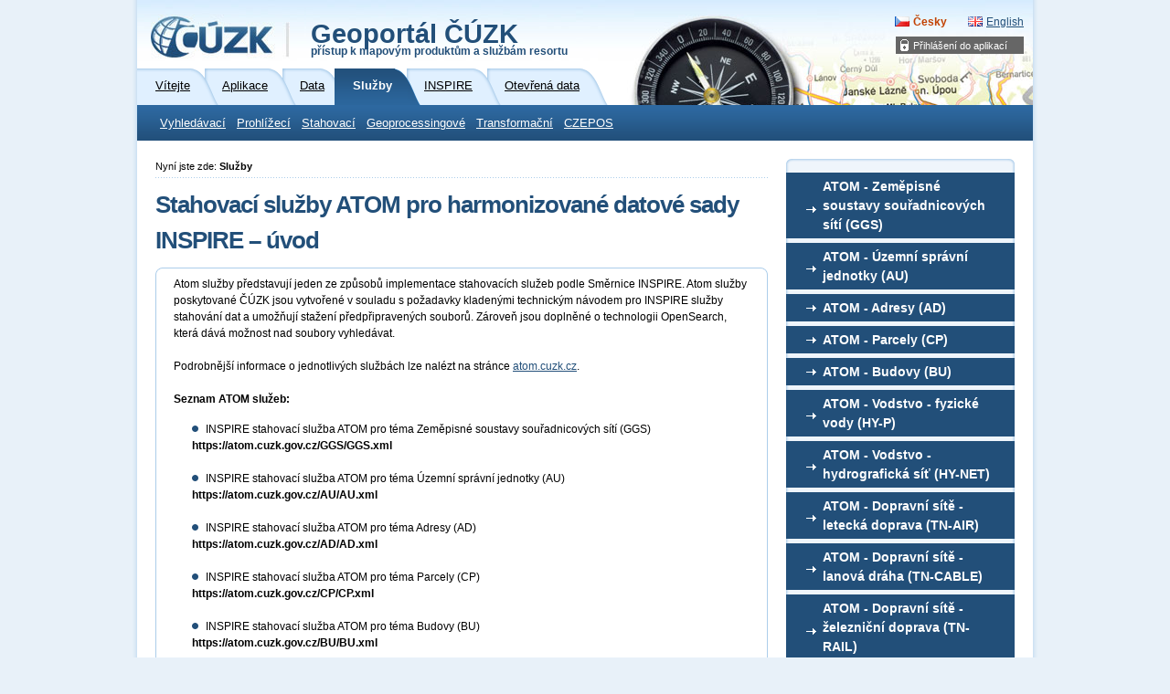

--- FILE ---
content_type: text/html; charset=utf-8
request_url: https://geoportal-zm.cuzk.cz/(S(0rvk4v2i5xrbybprqmi3ve3q))/?mode=TextMeta&side=ATOM.INSPIRE&text=ATOM.INSPIRE&head_tab=sekce-03-gp&menu=336
body_size: 12644
content:





<?xml version="1.0"?>
<!DOCTYPE html PUBLIC "-//W3C//DTD XHTML 1.0 Strict//EN" "http://www.w3.org/TR/xhtml1/DTD/xhtml1-strict.dtd">
<html xmlns="http://www.w3.org/1999/xhtml" xml:lang="cs" lang="cs">
<head>
    <meta http-equiv="X-UA-Compatible" content="IE=8" />
	
	<meta http-equiv="content-type" content="text/html; charset=utf-8" />
	
	<meta http-equiv="cache-control" content="no-cache" />
	<meta http-equiv="pragma" content="no-cache" />
	<meta http-equiv="expires" content="-1" />

    <meta http-equiv="content-language" content="cs" />
    <meta name="robots" content="all,follow" />

    <meta name="author" lang="cs" content="CUZK [www.cuzk.cz]; e-mail: cuzk@cuzk.cz" />
    <meta name="copyright" lang="cs" content="CMS: **** [www.***.cz]; e-mail: ****@***.cz" />
    <meta name="copyright" lang="cs" content="Webdesign: Nuvio [www.nuvio.cz]; e-mail: ahoj@nuvio.cz" />

    <meta name="description" content="..." />
    <meta name="keywords" content="..." />

    <link rel="shortcut icon" href="design/favicon.ico" />
    <link rel="stylesheet" media="screen,projection" type="text/css" href="css/reset.css" />
    <link rel="stylesheet" media="screen,projection" type="text/css" href="css/main.css" />
    <!--[if lte IE 6]><link rel="stylesheet" type="text/css" href="css/main-msie.css" /><![endif]-->
    <link rel="stylesheet" media="print" type="text/css" href="css/print.css" />
	
	<title>ČÚZK: Geoportál</title>
	
	<script type="text/javascript" src="js/geoportal.js"></script>
	<script type="text/javascript" src="js/messages.CZ.js"></script>
	<script type="text/javascript" src="js/xmlhttp.js"></script>
	<script type="text/javascript" src="js/metadata.js"></script>
	<script type="text/javascript" src="js/jquery-1.5.min.js"></script>
	<script type="text/javascript" src="js/jquery-ui.min.js"></script>
	<link rel="stylesheet" media="screen,projection" type="text/css" href="css/jquery-ui.css" />

	<script type="text/javascript">
		GM_Lang="cz";
		eShopDatum=1247702400000;
		WMSServer='https://geoportal.cuzk.cz/eshop_maps/MapaLabel1/wms.asp?';
        sessionID="0rvk4v2i5xrbybprqmi3ve3q";
        SID="17012026_02545959798811000_DOPOLEDNE_011543235294";
		LNG="cz";
		var UseMapInBasic=false;
		var UseINSPIRE=false;
		var MapaForceSslGetMap=true;
		var serverStartTime = "17.01.2026 2:57:33";
		var serverHostAddress = "195.245.209.218";
		var cuzkLoginRedirectUrl='https://login.cuzk.gov.cz/login.do?typPrihlaseni=GEOPORTAL_ESHOP';
	</script>
	<link rel="stylesheet" media="screen,projection" type="text/css" href="css/dopln.css" />
</head>

<body id="style_00_gp">
	<form id="form_global" name="form_global"></form>
	<img id="ajax_loader" src="images/ajax-loader.gif" class="loading-invisible"/>


	<div id="main">
		
		<div id="uzivatel" style="display:none"></div>
		<div id="kosikHead"><getBasket /></div>

		<!-- Přihlášení do aplikací -->
<div id="login" class="box"><h2 class="hidden">Přihlášení do aplikací</h2><ul><li onmouseover="this.className = 'login-on'" onmouseout="this.className = 'login-off'"><a href="#">Přihlášení do aplikací</a><div><ul><li><a href="?mode=User&amp;fnc=login" target="_self">E-shop</a></li></ul></div></li></ul></div><!-- Přihlášení do aplikací konec --><div id="header-gp-00a" class="box">
    <!-- Logotyp + název kategorie -->
<div id="header-left" class="box"><p id="logo"><a href="http://www.cuzk.cz" target="_blank" title="ČÚZK [Skok na úvodní stránku]"><img src="design/header-gp-logo-00a.jpg" alt="Logo ČÚZK - úvodní strana" /></a></p><h1 id="page-title" onclick="location.href='?mode=TextMeta&amp;text=uvod_uvod&amp;head_tab=sekce-00-gp&amp;menu=01&amp;news=yes'">Geoportál ČÚZK<br /><span>přístup k mapovým produktům a službám resortu</span></h1><hr class="noscreen" /></div>
<div id="header-right" class="box">
<!-- jazyky -->
            <p id="lang">
                <span class="noscreen">Zvolte jazyk/Choose your language:</span>
                <a href="?lng=CZ&mode=TextMeta&side=ATOM.INSPIRE&text=ATOM.INSPIRE&head_tab=sekce-03-gp&menu=336" id="lang-cz" class="lang-active">Česky</a> <!-- Aktivní položka -->
                <a href="?lng=EN&mode=TextMeta&side=ATOM.INSPIRE&text=ATOM.INSPIRE&head_tab=sekce-03-gp&menu=336" id="lang-en-gp">English</a>
            </p>
            <hr class="noscreen" />
<!-- jazyky konec -->

</div>
<!-- Záložky -->
<div id="tabs" class="box"><div id="sekce-03-gp"><h2 class="hidden">Menu Sekcí</h2><ul><li id="tab-00"><a href="?head_tab=sekce-00-gp&amp;mode=TextMeta&amp;text=uvod_uvod&amp;menu=01&amp;news=yes"><span>Vítejte</span></a></li><li id="tab-01"><a href="?head_tab=sekce-01-gp&amp;mode=TextMeta&amp;text=aplikace&amp;menu=11&amp;news=yes"><span>Aplikace</span></a></li><li id="tab-02"><a href="?head_tab=sekce-02-gp&amp;mode=TextMeta&amp;text=dSady_uvod&amp;menu=20&amp;news=yes"><span>Data</span></a></li><li id="tab-03"><a href="?head_tab=sekce-03-gp&amp;mode=TextMeta&amp;text=sluzby_uvod&amp;menu=30&amp;news=yes"><span>Služby</span></a></li><li id="tab-04"><a href="?head_tab=sekce-04-gp&amp;mode=TextMeta&amp;text=inspire_uvod&amp;menu=40&amp;news=yes"><span>INSPIRE</span></a></li><li id="tab-05"><a href="?head_tab=sekce-05-gp&amp;mode=TextMeta&amp;text=data_uvod&amp;menu=50&amp;news=yes"><span>Otevřená data</span></a></li></ul><hr class="noscreen" /></div></div><!-- Záložky konec-->
<!-- Horizontální navigace (lišta) -->
<div id="tray" class="box"><h2 class="hidden">Hlavní menu</h2><ul class="box"><li class="first"><a href="?mode=TextMeta&amp;text=sit.vyhled.uvod&amp;side=sit.vyhled&amp;&amp;menu=321" target="_self">Vyhledávací</a></li><li onmouseover="this.className = 'tray-on'" onmouseout="this.className = 'tray-off'"><a href="?mode=TextMeta&amp;side=WMS.uvod&amp;text=WMS.uvod&amp;head_tab=sekce-03-gp&amp;menu=31" target="">Prohlížecí</a><div><ul><li class="tray-sub-off" onmouseover="this.className = 'tray-sub-on'" onmouseout="this.className = 'tray-sub-off'"><a href="?mode=TextMeta&amp;side=wms.verejne&amp;text=WMS.verejne.uvod&amp;head_tab=sekce-03-gp&amp;menu=311" target="">Prohlížecí služby - WMS</a><div><ul><li><a href="?mode=TextMeta&amp;side=wms.verejne&amp;metadataID=CZ-00025712-CUZK_WMS-MD_KM&amp;metadataXSL=metadata.sluzba&amp;head_tab=sekce-03-gp&amp;menu=3110" target="_self">WMS - Katastrální mapy (KM)</a></li><li><a href="?mode=TextMeta&amp;side=wms.verejne&amp;metadataID=CZ-CUZK-WMS-RUIAN&amp;metadataXSL=metadata.sluzba&amp;head_tab=sekce-03-gp&amp;menu=31101" target="_self">WMS - RÚIAN</a></li><li><a href="?mode=TextMeta&amp;side=wms.verejne&amp;metadataID=CZ-00025712-CUZK_WMS-MD_RUIAN-S-UUP-U&amp;metadataXSL=metadata.sluzba&amp;head_tab=sekce-03-gp&amp;menu=31102" target="_self">WMS - RÚIAN - Účelové územní prvky (ÚÚP)</a></li><li><a href="?mode=TextMeta&amp;side=wms.verejne&amp;metadataID=CZ-00025712-CUZK_WMS-MD_UX&amp;metadataXSL=metadata.sluzba&amp;head_tab=sekce-03-gp&amp;menu=3128" target="_self">WMS - Územní jednotky (UX)</a></li><li><a href="?mode=TextMeta&amp;side=wms.verejne&amp;metadataID=CZ-00025712-CUZK_WMS-MD_DG&amp;metadataXSL=metadata.sluzba&amp;head_tab=sekce-03-gp&amp;menu=3129" target="_self">WMS - Digitalizace katastrální mapy (DG)</a></li><li><a href="?mode=TextMeta&amp;side=wms.verejne&amp;metadataID=CZ-CUZK-WMS-ZABAGED-P&amp;metadataXSL=metadata.sluzba&amp;head_tab=sekce-03-gp&amp;menu=3113" target="_self">WMS - ZABAGED<sup>®</sup> - polohopis </a></li><li><a href="?mode=TextMeta&amp;side=wms.verejne&amp;metadataID=CZ-CUZK-WMS-ZABAGED-VRSTEVNICE&amp;metadataXSL=metadata.sluzba&amp;head_tab=sekce-03-gp&amp;menu=31133" target="_self">WMS - ZABAGED<sup>®</sup> - vrstevnice</a></li><li><a href="?mode=TextMeta&amp;side=wms.verejne&amp;metadataID=CZ-CUZK-WMS-ZTM5&amp;metadataXSL=metadata.sluzba&amp;head_tab=sekce-03-gp&amp;menu=3112" target="_self">WMS - ZTM5</a></li><li><a href="?mode=TextMeta&amp;side=wms.verejne&amp;metadataID=CZ-CUZK-WMS-ZTM10&amp;metadataXSL=metadata.sluzba&amp;head_tab=sekce-03-gp&amp;menu=3115" target="_self">WMS - ZTM10</a></li><li><a href="?mode=TextMeta&amp;side=wms.verejne&amp;metadataID=CZ-CUZK-WMS-ZTM25&amp;metadataXSL=metadata.sluzba&amp;head_tab=sekce-03-gp&amp;menu=3116" target="_self">WMS - ZTM25</a></li><li><a href="?mode=TextMeta&amp;side=wms.verejne&amp;metadataID=CZ-CUZK-WMS-ZTM50&amp;metadataXSL=metadata.sluzba&amp;head_tab=sekce-03-gp&amp;menu=3117" target="_self">WMS - ZTM50</a></li><li><a href="?mode=TextMeta&amp;side=wms.verejne&amp;metadataID=CZ-CUZK-WMS-ZTM100&amp;metadataXSL=metadata.sluzba&amp;head_tab=sekce-03-gp&amp;menu=31171" target="_self">WMS - ZTM100</a></li><li><a href="?mode=TextMeta&amp;side=wms.verejne&amp;metadataID=CZ-CUZK-WMS-ZTM250&amp;metadataXSL=metadata.sluzba&amp;head_tab=sekce-03-gp&amp;menu=3118" target="_self">WMS - ZTM250</a></li><li><a href="?mode=TextMeta&amp;side=wms.verejne&amp;metadataID=CZ-CUZK-WMS-MCR500-P&amp;metadataXSL=metadata.sluzba&amp;head_tab=sekce-03-gp&amp;menu=31181" target="_self">WMS - MČR500</a></li><li><a href="?mode=TextMeta&amp;side=wms.verejne&amp;metadataID=CZ-CUZK-WMS-MCR1M-P&amp;metadataXSL=metadata.sluzba&amp;head_tab=sekce-03-gp&amp;menu=31182" target="_self">WMS - MČR1M</a></li><li><a href="?mode=TextMeta&amp;side=wms.verejne&amp;metadataID=CZ-CUZK-WMS-DATA50-P&amp;metadataXSL=metadata.sluzba&amp;head_tab=sekce-03-gp&amp;menu=31191" target="_self">WMS - Data50</a></li><li><a href="?mode=TextMeta&amp;side=wms.verejne&amp;metadataID=CZ-CUZK-WMS-DATA250-P&amp;metadataXSL=metadata.sluzba&amp;head_tab=sekce-03-gp&amp;menu=3119" target="_self">WMS - Data250</a></li><li><a href="?mode=TextMeta&amp;side=wms.verejne&amp;metadataID=CZ-CUZK-WMS-ORTOFOTO-P&amp;metadataXSL=metadata.sluzba&amp;head_tab=sekce-03-gp&amp;menu=3121" target="_self">WMS - Ortofoto</a></li><li><a href="?mode=TextMeta&amp;side=wms.verejne&amp;metadataID=CZ-CUZK-WMS-ORTOARCHIV&amp;metadataXSL=metadata.sluzba&amp;head_tab=sekce-03-gp&amp;menu=3128" target="_self">WMS - Archivní ortofoto</a></li><li><a href="?mode=TextMeta&amp;side=wms.verejne&amp;metadataID=CZ-CUZK-WMS-ORTOCIR&amp;metadataXSL=metadata.sluzba&amp;head_tab=sekce-03-gp&amp;menu=3132" target="_self">WMS - Ortofoto CIR</a></li><li><a href="?mode=TextMeta&amp;side=wms.verejne&amp;metadataID=CZ-CUZK-WMS-DMR4G&amp;metadataXSL=metadata.sluzba&amp;head_tab=sekce-03-gp&amp;menu=3129" target="_self">WMS - DMR 4G (Stínovaný model reliéfu)</a></li><li><a href="?mode=TextMeta&amp;side=wms.verejne&amp;metadataID=CZ-CUZK-WMS-DMR5G&amp;metadataXSL=metadata.sluzba&amp;head_tab=sekce-03-gp&amp;menu=3130" target="_self">WMS - DMR 5G (Stínovaný model reliéfu)</a></li><li><a href="?mode=TextMeta&amp;side=wms.verejne&amp;metadataID=CZ-CUZK-WMS-DMP1G&amp;metadataXSL=metadata.sluzba&amp;head_tab=sekce-03-gp&amp;menu=3131" target="_self">WMS - DMP 1G (Stínovaný model povrchu)</a></li><li><a href="?mode=TextMeta&amp;side=wms.verejne&amp;metadataID=CZ-CUZK-WMS-DMPOK&amp;metadataXSL=metadata.sluzba&amp;head_tab=sekce-03-gp&amp;menu=31311" target="_self">WMS - DMP OK (Stínovaný model povrchu)</a></li><li><a href="?mode=TextMeta&amp;side=wms.verejne&amp;metadataID=CZ-CUZK-WMS-GEONAMES-P&amp;metadataXSL=metadata.sluzba&amp;head_tab=sekce-03-gp&amp;menu=3122" target="_self">WMS - Geonames</a></li><li><a href="?mode=TextMeta&amp;side=wms.verejne&amp;metadataID=CZ-CUZK-WMS-HISTORICKA_JMENA&amp;metadataXSL=metadata.sluzba&amp;head_tab=sekce-03-gp&amp;menu=31221" target="_self">WMS - Historická jména</a></li><li><a href="?mode=TextMeta&amp;side=wms.verejne&amp;metadataID=CZ-CUZK-WMS-BODOVAPOLE-P&amp;metadataXSL=metadata.sluzba&amp;head_tab=sekce-03-gp&amp;menu=3123" target="_self">WMS - Bodová pole</a></li><li><a href="?mode=TextMeta&amp;side=wms.verejne&amp;metadataID=CZ-CUZK-WMS-KLADY-P&amp;metadataXSL=metadata.sluzba&amp;head_tab=sekce-03-gp&amp;menu=3125" target="_self">WMS - Klady mapových listů</a></li><li><a href="?mode=TextMeta&amp;side=wms.verejne&amp;metadataID=CZ-CUZK-WMS-JTSKSIT-P&amp;metadataXSL=metadata.sluzba&amp;head_tab=sekce-03-gp&amp;menu=31281" target="_self">WMS - Kilometrová síť JTSK</a></li><li><a href="?mode=TextMeta&amp;side=wms.verejne&amp;metadataID=CZ-CUZK-WMS-GEOGRSIT-P&amp;metadataXSL=metadata.sluzba&amp;head_tab=sekce-03-gp&amp;menu=3126" target="_self">WMS - Geografická síť WGS84</a></li><li><a href="?mode=TextMeta&amp;side=wms.verejne&amp;metadataID=CZ-CUZK-WMS-ORTO_KIVS&amp;metadataXSL=metadata.sluzba&amp;head_tab=sekce-03-gp&amp;menu=31262" target="_self">WMS – Ortofoto ČR pro KIVS</a></li></ul></div></li><li class="tray-sub-off" onmouseover="this.className = 'tray-sub-on'" onmouseout="this.className = 'tray-sub-off'"><a href="?mode=TextMeta&amp;side=wmts.uvod&amp;text=wmts.uvod&amp;head_tab=sekce-03-gp&amp;menu=315" target="">Prohlížecí služby - WMTS</a><div><ul><li><a href="?mode=TextMeta&amp;side=wmts.uvod&amp;metadataID=CZ-00025712-CUZK_WMTS-JTSK-MD_KM&amp;metadataXSL=metadata.sluzba&amp;head_tab=sekce-03-gp&amp;menu=31501" target="_self">WMTS – Katastrální mapa</a></li><li><a href="?mode=TextMeta&amp;side=wmts.uvod&amp;metadataID=CZ-00025712-CUZK_WMTS-GOOGLE-MD_KM&amp;metadataXSL=metadata.sluzba&amp;head_tab=sekce-03-gp&amp;menu=31502" target="_self">WMTS – Katastrální mapa – měřítková řada Google Maps</a></li><li><a href="?mode=TextMeta&amp;side=wmts.uvod&amp;metadataID=CZ-CUZK-WMTS-PM&amp;metadataXSL=metadata.sluzba&amp;head_tab=sekce-03-gp&amp;menu=3152" target="_self">WMTS - Přehledová mapa ČR</a></li><li><a href="?mode=TextMeta&amp;side=wmts.uvod&amp;metadataID=CZ-CUZK-WMTS-ZTM&amp;metadataXSL=metadata.sluzba&amp;head_tab=sekce-03-gp&amp;menu=3150" target="_self">WMTS – Základní topografické mapy ČR</a></li><li><a href="?mode=TextMeta&amp;side=wmts.uvod&amp;metadataID=CZ-CUZK-WMTS-ORTOFOTO-P&amp;metadataXSL=metadata.sluzba&amp;head_tab=sekce-03-gp&amp;menu=3151" target="_self">WMTS – Ortofoto ČR</a></li><li><a href="?mode=TextMeta&amp;side=wmts.uvod&amp;metadataID=CZ-CUZK-WMTS-ZTM_900913&amp;metadataXSL=metadata.sluzba&amp;head_tab=sekce-03-gp&amp;menu=3153" target="_self">WMTS - Základní topografické mapy ČR - měřítková řada Google Maps</a></li><li><a href="?mode=TextMeta&amp;side=wmts.uvod&amp;metadataID=CZ-CUZK-WMTS-ORTOFOTO_900913&amp;metadataXSL=metadata.sluzba&amp;head_tab=sekce-03-gp&amp;menu=3154" target="_self">WMTS - Ortofoto ČR - měřítková řada Google Maps</a></li><li><a href="?mode=TextMeta&amp;side=wmts.uvod&amp;metadataID=CZ-CUZK-WMTS-ZABAGED_KIVS&amp;metadataXSL=metadata.sluzba&amp;head_tab=sekce-03-gp&amp;menu=31541" target="_self">WMTS - ZABAGED<sup>®</sup> - polohopis pro KIVS</a></li></ul></div></li><li class="tray-sub-off" onmouseover="this.className = 'tray-sub-on'" onmouseout="this.className = 'tray-sub-off'"><a href="?mode=TextMeta&amp;side=wms.INSPIRE&amp;text=WMS.INSPIRE&amp;head_tab=sekce-03-gp&amp;menu=313" target="">Prohlížecí služby WMS - datové sady INSPIRE</a><div><ul><li><a href="?mode=TextMeta&amp;side=wms.INSPIRE&amp;metadataID=CZ-CUZK-VIEW-GGS&amp;metadataXSL=metadata.sluzba&amp;head_tab=sekce-03-gp&amp;menu=3134" target="_self">WMS - Zeměpisné soustavy souřadnicových sítí (GGS) - Grid_ETRS89_LAEA</a></li><li><a href="?mode=TextMeta&amp;side=wms.INSPIRE&amp;metadataID=CZ-CUZK-VIEW-GGS80&amp;metadataXSL=metadata.sluzba&amp;head_tab=sekce-03-gp&amp;menu=3137" target="_self">WMS - Zeměpisné soustavy souřadnicových sítí (GGS) - Grid_ETRS89-GRS80</a></li><li><a href="?mode=TextMeta&amp;side=wms.INSPIRE&amp;metadataID=CZ-CUZK-VIEW-GN&amp;metadataXSL=metadata.sluzba&amp;head_tab=sekce-03-gp&amp;menu=3131" target="_self">WMS - Zeměpisná jména (GN)</a></li><li><a href="?mode=TextMeta&amp;side=wms.INSPIRE&amp;metadataID=CZ-00025712-CUZK_WMS-MD_AU&amp;metadataXSL=metadata.sluzba&amp;head_tab=sekce-03-gp&amp;menu=3136" target="_self">WMS - Územní správní jednotky (AU)</a></li><li><a href="?mode=TextMeta&amp;side=wms.INSPIRE&amp;metadataID=CZ-00025712-CUZK_WMS-MD_AD&amp;metadataXSL=metadata.sluzba&amp;head_tab=sekce-03-gp&amp;menu=3135" target="_self">WMS - Adresy (AD)</a></li><li><a href="?mode=TextMeta&amp;side=wms.INSPIRE&amp;metadataID=CZ-00025712-CUZK_WMS-MD_CP&amp;metadataXSL=metadata.sluzba&amp;head_tab=sekce-03-gp&amp;menu=3130" target="_self">WMS - Parcely (CP)</a></li><li><a href="?mode=TextMeta&amp;side=wms.INSPIRE&amp;metadataID=CZ-CUZK-VIEW-TN&amp;metadataXSL=metadata.sluzba&amp;head_tab=sekce-03-gp&amp;menu=3133" target="_self">WMS - Dopravní sítě (TN)</a></li><li><a href="?mode=TextMeta&amp;side=wms.INSPIRE&amp;metadataID=CZ-CUZK-VIEW-HY&amp;metadataXSL=metadata.sluzba&amp;head_tab=sekce-03-gp&amp;menu=3132" target="_self">WMS - Vodstvo (HY)</a></li><li><a href="?mode=TextMeta&amp;side=wms.INSPIRE&amp;metadataID=CZ-CUZK-VIEW-LU&amp;metadataXSL=metadata.sluzba&amp;head_tab=sekce-03-gp&amp;menu=31331" target="_self">WMS - Využití území (LU)</a></li><li><a href="?mode=TextMeta&amp;side=wms.INSPIRE&amp;metadataID=CZ-CUZK-VIEW-EL&amp;metadataXSL=metadata.sluzba&amp;head_tab=sekce-03-gp&amp;menu=3140" target="_self">WMS - Nadmořská výška-GRID (EL GRID)</a></li><li><a href="?mode=TextMeta&amp;side=wms.INSPIRE&amp;metadataID=CZ-CUZK-VIEW-EL_TIN&amp;metadataXSL=metadata.sluzba&amp;head_tab=sekce-03-gp&amp;menu=31401" target="_self">WMS - Nadmořská výška-TIN (EL TIN)</a></li><li><a href="?mode=TextMeta&amp;side=wms.INSPIRE&amp;metadataID=CZ-CUZK-VIEW-OI&amp;metadataXSL=metadata.sluzba&amp;head_tab=sekce-03-gp&amp;menu=3139" target="_self">WMS - Ortofotosnímky (OI)</a></li><li><a href="?mode=TextMeta&amp;side=wms.INSPIRE&amp;metadataID=CZ-00025712-CUZK_WMS-MD_BU&amp;metadataXSL=metadata.sluzba&amp;head_tab=sekce-03-gp&amp;menu=3138" target="_self">WMS - Budovy (BU)</a></li></ul></div></li><li class="tray-sub-off" onmouseover="this.className = 'tray-sub-on'" onmouseout="this.className = 'tray-sub-off'"><a href="?mode=TextMeta&amp;side=wms.AGS&amp;text=WMS.AGS&amp;head_tab=sekce-03-gp&amp;menu=314" target="">Služby Esri ArcGIS Server</a><div><ul><li><a href="?mode=TextMeta&amp;side=wms.AGS&amp;metadataID=CZ-CUZK-AGS-ZABAGED&amp;metadataXSL=metadata.sluzba&amp;head_tab=sekce-03-gp&amp;menu=31494" target="_self">Mapová služba AGS – ZABAGED<sup>®</sup> - polohopis </a></li><li><a href="?mode=TextMeta&amp;side=wms.AGS&amp;metadataID=CZ-CUZK-AGS-ZABAGED-VRSTEVNICE&amp;metadataXSL=metadata.sluzba&amp;head_tab=sekce-03-gp&amp;menu=314981" target="_self">Mapová služba AGS – ZABAGED<sup>®</sup> - vrstevnice</a></li><li><a href="?mode=TextMeta&amp;side=wms.AGS&amp;metadataID=CZ-CUZK-AGS-RUIAN&amp;metadataXSL=metadata.sluzba&amp;head_tab=sekce-03-gp&amp;menu=31499" target="_self">Mapová služba AGS - nad daty RÚIAN</a></li><li><a href="?mode=TextMeta&amp;side=wms.AGS&amp;metadataID=CZ-CUZK-AGS-BODOVAPOLE&amp;metadataXSL=metadata.sluzba&amp;head_tab=sekce-03-gp&amp;menu=314984" target="_self">Mapová službu AGS - Bodová pole</a></li><li><a href="?mode=TextMeta&amp;side=wms.AGS&amp;metadataID=CZ-CUZK-AGS-DATA50-P&amp;metadataXSL=metadata.sluzba&amp;head_tab=sekce-03-gp&amp;menu=314981" target="_self">Mapová služba AGS – DATA50</a></li><li><a href="?mode=TextMeta&amp;side=wms.AGS&amp;metadataID=CZ-CUZK-AGS-DATA250-P&amp;metadataXSL=metadata.sluzba&amp;head_tab=sekce-03-gp&amp;menu=314982" target="_self">Mapová služba AGS – DATA250</a></li><li><a href="?mode=TextMeta&amp;side=wms.AGS&amp;metadataID=CZ-CUZK-AGS-PM&amp;metadataXSL=metadata.sluzba&amp;head_tab=sekce-03-gp&amp;menu=314983" target="_self">Mapová služba AGS – Přehledová mapa ČR</a></li><li><a href="?mode=TextMeta&amp;side=wms.AGS&amp;metadataID=CZ-CUZK-AGS-ZTM&amp;metadataXSL=metadata.sluzba&amp;head_tab=sekce-03-gp&amp;menu=3140" target="_self">Mapová služba AGS – Základní topografické mapy ČR</a></li><li><a href="?mode=TextMeta&amp;side=wms.AGS&amp;metadataID=CZ-CUZK-AGS-ORTOFOTO&amp;metadataXSL=metadata.sluzba&amp;head_tab=sekce-03-gp&amp;menu=3141" target="_self">Mapová služba AGS – Ortofoto ČR</a></li><li><a href="?mode=TextMeta&amp;side=wms.AGS&amp;metadataID=CZ-CUZK-AGS-ZTM-MERCATOR&amp;metadataXSL=metadata.sluzba&amp;head_tab=sekce-03-gp&amp;menu=3142" target="_self">Mapová služba AGS – Základní topografické mapy ČR (Web Mercator)</a></li><li><a href="?mode=TextMeta&amp;side=wms.AGS&amp;metadataID=CZ-CUZK-AGS-ORTOFOTO-MERCATOR&amp;metadataXSL=metadata.sluzba&amp;head_tab=sekce-03-gp&amp;menu=31421" target="_self">Mapová služba AGS – Ortofoto ČR (Web Mercator)</a></li><li><a href="?mode=TextMeta&amp;side=wms.AGS&amp;metadataID=CZ-CUZK-AGS-GEOMORF&amp;metadataXSL=metadata.sluzba&amp;head_tab=sekce-03-gp&amp;menu=3144" target="_self">Mapová služba AGS - Geomorfologické jednotky ČR – 1998</a></li><li><a href="?mode=TextMeta&amp;side=wms.AGS&amp;metadataID=CZ-CUZK-AGS-JMENA_SVETA&amp;metadataXSL=metadata.sluzba&amp;head_tab=sekce-03-gp&amp;menu=3148" target="_self">Mapová služba Esri ArcGIS Server - Jména světa</a></li><li><a href="?mode=TextMeta&amp;side=wms.AGS&amp;metadataID=CZ-CUZK-AGS-JMENA_ARKTIDA&amp;metadataXSL=metadata.sluzba&amp;head_tab=sekce-03-gp&amp;menu=3149" target="_self">Mapová služba Esri ArcGIS Server – Jména světa Arktida</a></li><li><a href="?mode=TextMeta&amp;side=wms.AGS&amp;metadataID=CZ-CUZK-AGS-JMENA_ANTARKTIDA&amp;metadataXSL=metadata.sluzba&amp;head_tab=sekce-03-gp&amp;menu=31491" target="_self">Mapová služba Esri ArcGIS Server – Jména světa - Antarktida</a></li><li><a href="?mode=TextMeta&amp;side=wms.AGS&amp;metadataID=CZ-CUZK-AGS-HISTORICKA_JMENA&amp;metadataXSL=metadata.sluzba&amp;head_tab=sekce-03-gp&amp;menu=314912" target="_self">Mapová služba AGS - Historická jména</a></li><li><a href="?mode=TextMeta&amp;side=wms.AGS&amp;metadataID=CZ-CUZK-AGS-DMR4G&amp;metadataXSL=metadata.sluzba&amp;head_tab=sekce-03-gp&amp;menu=3143" target="_self">IMAGE služba AGS - Digitální model reliéfu České republiky 4. generace (DMR 4G)</a></li><li><a href="?mode=TextMeta&amp;side=wms.AGS&amp;metadataID=CZ-CUZK-AGS-DMR5G&amp;metadataXSL=metadata.sluzba&amp;head_tab=sekce-03-gp&amp;menu=3146" target="_self">IMAGE služba AGS - Digitální model reliéfu České republiky 5. generace (DMR 5G)</a></li><li><a href="?mode=TextMeta&amp;side=wms.AGS&amp;metadataID=CZ-CUZK-AGS-DMP1G&amp;metadataXSL=metadata.sluzba&amp;head_tab=sekce-03-gp&amp;menu=3147" target="_self">IMAGE služba AGS - Digitální model povrchu České republiky 1. generace (DMP 1G)</a></li><li><a href="?mode=TextMeta&amp;side=wms.AGS&amp;metadataID=CZ-CUZK-AGS-DMPOK&amp;metadataXSL=metadata.sluzba&amp;head_tab=sekce-03-gp&amp;menu=31471" target="_self">IMAGE služba AGS - Digitální model povrchu České republiky - obrazová korelace (DMP OK)</a></li><li><a href="?mode=TextMeta&amp;side=wms.AGS&amp;metadataID=CZ-CUZK-AGS-EL&amp;metadataXSL=metadata.sluzba&amp;head_tab=sekce-03-gp&amp;menu=31492" target="_self">IMAGE služba AGS  - INSPIRE datová sada pro téma Nadmořská výška (EL_GRID)</a></li><li><a href="?mode=TextMeta&amp;side=wms.AGS&amp;metadataID=CZ-CUZK-AGS-EL_TIN&amp;metadataXSL=metadata.sluzba&amp;head_tab=sekce-03-gp&amp;menu=31493" target="_self">Mapová služba AGS  - INSPIRE datová sada pro téma Nadmořská výška (EL_TIN)</a></li><li><a href="?mode=TextMeta&amp;side=wms.AGS&amp;metadataID=CZ-CUZK-AGS-3DDMR4G&amp;metadataXSL=metadata.sluzba&amp;head_tab=sekce-03-gp&amp;menu=31493" target="_self">3D webová služba DMR 4G</a></li><li><a href="?mode=TextMeta&amp;side=wms.AGS&amp;metadataID=CZ-CUZK-AGS-3DDMR5G&amp;metadataXSL=metadata.sluzba&amp;head_tab=sekce-03-gp&amp;menu=31494" target="_self">3D webová služba DMR 5G</a></li><li><a href="?mode=TextMeta&amp;side=wms.AGS&amp;metadataID=CZ-CUZK-AGS-3DDMR4G-MERCATOR&amp;metadataXSL=metadata.sluzba&amp;head_tab=sekce-03-gp&amp;menu=31496" target="_self">3D webová služba DMR 4G (Web Mercator)</a></li><li><a href="?mode=TextMeta&amp;side=wms.AGS&amp;metadataID=CZ-CUZK-AGS-3DDMR5G-MERCATOR&amp;metadataXSL=metadata.sluzba&amp;head_tab=sekce-03-gp&amp;menu=31497" target="_self">3D webová služba DMR 5G (Web Mercator)</a></li></ul></div></li><li class="tray-sub-off" onmouseover="this.className = 'tray-sub-on'" onmouseout="this.className = 'tray-sub-off'"><a href="?mode=TextMeta&amp;side=ecwp&amp;text=ecwp&amp;head_tab=sekce-03-gp&amp;menu=316" target="">Služby ECWP</a><div><ul><li><a href="?mode=TextMeta&amp;side=ecwp&amp;metadataID=CZ-CUZK-ECWP-ORTOFOTO_ZAPAD&amp;metadataXSL=metadata.sluzba&amp;head_tab=sekce-03-gp&amp;menu=3160" target="_self">Mapová služba ECWP-ORTOFOTO_ZAPAD</a></li><li><a href="?mode=TextMeta&amp;side=ecwp&amp;metadataID=CZ-CUZK-ECWP-ORTOFOTO_VYCHOD&amp;metadataXSL=metadata.sluzba&amp;head_tab=sekce-03-gp&amp;menu=3161" target="_self">Mapová služba ECWP-ORTOFOTO_VYCHOD</a></li></ul></div></li></ul></div></li><li onmouseover="this.className = 'tray-on'" onmouseout="this.className = 'tray-off'"><a href="?mode=TextMeta&amp;text=sit.stah.uvod&amp;side=sit.stah&amp;head_tab=sekce-03-gp&amp;menu=33" target="">Stahovací</a><div><ul><li class="tray-sub-off" onmouseover="this.className = 'tray-sub-on'" onmouseout="this.className = 'tray-sub-off'"><a href="?mode=TextMeta&amp;side=wfs&amp;text=wfs&amp;head_tab=sekce-03-gp&amp;menu=333" target="">Stahovací služby WFS</a><div><ul><li><a href="?mode=TextMeta&amp;side=wfs&amp;metadataID=CZ-CUZK-WFS-ZABAGED&amp;metadataXSL=metadata.sluzba&amp;head_tab=sekce-03-gp&amp;menu=3331" target="_self">WFS - ZABAGED<sup>®</sup> - polohopis</a></li><li><a href="?mode=TextMeta&amp;side=wfs&amp;metadataID=CZ-CUZK-WFS-3DZABAGED&amp;metadataXSL=metadata.sluzba&amp;head_tab=sekce-03-gp&amp;menu=3335" target="_self">WFS - 3D ZABAGED<sup>®</sup></a></li><li><a href="?mode=TextMeta&amp;side=wfs&amp;metadataID=CZ-CUZK-WFS-ZABAGED-VRSTEVNICE&amp;metadataXSL=metadata.sluzba&amp;head_tab=sekce-03-gp&amp;menu=33351" target="_self">WFS - ZABAGED<sup>®</sup> - vrstevnice</a></li><li><a href="?mode=TextMeta&amp;side=wfs&amp;metadataID=CZ-CUZK-WFS-DATA50&amp;metadataXSL=metadata.sluzba&amp;head_tab=sekce-03-gp&amp;menu=3332" target="_self">WFS - Data50</a></li><li><a href="?mode=TextMeta&amp;side=wfs&amp;metadataID=CZ-CUZK-WFS-DATA250&amp;metadataXSL=metadata.sluzba&amp;head_tab=sekce-03-gp&amp;menu=33321" target="_self">WFS - Data250</a></li><li><a href="?mode=TextMeta&amp;side=wfs&amp;metadataID=CZ-CUZK-WFS-GEONAMES&amp;metadataXSL=metadata.sluzba&amp;head_tab=sekce-03-gp&amp;menu=3333" target="_self">WFS - Geonames</a></li><li><a href="?mode=TextMeta&amp;side=wfs&amp;metadataID=CZ-CUZK-WFS-BODOVAPOLE-P&amp;metadataXSL=metadata.sluzba&amp;head_tab=sekce-03-gp&amp;menu=3334" target="_self">WFS - Bodová pole</a></li><li><a href="?mode=TextMeta&amp;side=wfs.INSPIRE&amp;metadataID=CZ-CUZK-WFS-GN&amp;metadataXSL=metadata.sluzba&amp;head_tab=sekce-03-gp&amp;menu=3343" target="_self">WFS - Zeměpisná jména (GN)</a></li><li><a href="?mode=TextMeta&amp;side=wfs.INSPIRE&amp;metadataID=CZ-00025712-CUZK_WFS-MD_AU&amp;metadataXSL=metadata.sluzba&amp;head_tab=sekce-03-gp&amp;menu=3342" target="_self">WFS - Územní správní jednotky (AU)</a></li><li><a href="?mode=TextMeta&amp;side=wfs.INSPIRE&amp;metadataID=CZ-00025712-CUZK_WFS-MD_AD&amp;metadataXSL=metadata.sluzba&amp;head_tab=sekce-03-gp&amp;menu=3341" target="_self">WFS - Adresy (AD)</a></li><li><a href="?mode=TextMeta&amp;side=wfs.INSPIRE&amp;metadataID=CZ-00025712-CUZK_WFS-MD_CP&amp;metadataXSL=metadata.sluzba&amp;head_tab=sekce-03-gp&amp;menu=3340" target="_self">WFS - Parcely (CP)</a></li><li><a href="?mode=TextMeta&amp;side=wfs.INSPIRE&amp;metadataID=CZ-00025712-CUZK_WFS-MD_CPX&amp;metadataXSL=metadata.sluzba&amp;head_tab=sekce-03-gp&amp;menu=33401" target="_self">WFS - Parcely národní rozšíření (CPX)</a></li><li><a href="?mode=TextMeta&amp;side=wfs.INSPIRE&amp;metadataID=CZ-CUZK-WFS-TN_AIR&amp;metadataXSL=metadata.sluzba&amp;head_tab=sekce-03-gp&amp;menu=3345" target="_self">WFS - Dopravní sítě-letecká doprava (TN_AIR)</a></li><li><a href="?mode=TextMeta&amp;side=wfs.INSPIRE&amp;metadataID=CZ-CUZK-WFS-TN_CABLE&amp;metadataXSL=metadata.sluzba&amp;head_tab=sekce-03-gp&amp;menu=3346" target="_self">WFS - Dopravní sítě-lanová dráha (TN_CABLE)</a></li><li><a href="?mode=TextMeta&amp;side=wfs.INSPIRE&amp;metadataID=CZ-CUZK-WFS-TN_RAIL&amp;metadataXSL=metadata.sluzba&amp;head_tab=sekce-03-gp&amp;menu=3347" target="_self">WFS - Dopravní sítě-železniční doprava (TN_RAIL)</a></li><li><a href="?mode=TextMeta&amp;side=wfs.INSPIRE&amp;metadataID=CZ-CUZK-WFS-TN_ROAD&amp;metadataXSL=metadata.sluzba&amp;head_tab=sekce-03-gp&amp;menu=3348" target="_self">WFS - Dopravní sítě-silniční doprava (TN_ROAD)</a></li><li><a href="?mode=TextMeta&amp;side=wfs.INSPIRE&amp;metadataID=CZ-CUZK-WFS-TN_WATER&amp;metadataXSL=metadata.sluzba&amp;head_tab=sekce-03-gp&amp;menu=3349" target="_self">WFS - Dopravní sítě-vodní doprava (TN_WATER)</a></li><li><a href="?mode=TextMeta&amp;side=wfs.INSPIRE&amp;metadataID=CZ-CUZK-WFS-HY&amp;metadataXSL=metadata.sluzba&amp;head_tab=sekce-03-gp&amp;menu=3344" target="_self">WFS - Vodstvo - fyzické vody (HY_P)</a></li><li><a href="?mode=TextMeta&amp;side=wfs.INSPIRE&amp;metadataID=CZ-CUZK-WFS-HY_NET&amp;metadataXSL=metadata.sluzba&amp;head_tab=sekce-03-gp&amp;menu=3351" target="_self">WFS - Vodstvo - sítě (HY_NET)</a></li><li><a href="?mode=TextMeta&amp;side=wfs.INSPIRE&amp;metadataID=CZ-CUZK-WFS-LU&amp;metadataXSL=metadata.sluzba&amp;head_tab=sekce-03-gp&amp;menu=33512" target="_self">WFS - Využití území (LU)</a></li><li><a href="?mode=TextMeta&amp;side=wfs.INSPIRE&amp;metadataID=CZ-CUZK-WFS-EL_TIN&amp;metadataXSL=metadata.sluzba&amp;head_tab=sekce-03-gp&amp;menu=33511" target="_self">WFS - Nadmořská výška-TIN (EL_TIN)</a></li><li><a href="?mode=TextMeta&amp;side=wfs.INSPIRE&amp;metadataID=CZ-00025712-CUZK_WFS-MD_BU&amp;metadataXSL=metadata.sluzba&amp;head_tab=sekce-03-gp&amp;menu=3350" target="_self">WFS - Budovy (BU)</a></li></ul></div></li><li class="tray-sub-off" onmouseover="this.className = 'tray-sub-on'" onmouseout="this.className = 'tray-sub-off'"><a href="?mode=TextMeta&amp;side=WCS.INSPIRE&amp;text=WCS.INSPIRE&amp;head_tab=sekce-03-gp&amp;menu=337" target="">Stahovací služby WCS</a><div><ul><li><a href="?mode=TextMeta&amp;side=WCS.INSPIRE&amp;metadataID=CZ-CUZK-WCS-EL&amp;metadataXSL=metadata.sluzba&amp;head_tab=sekce-03-gp&amp;menu=3371" target="_self">WCS - Nadmořská výška</a></li><li><a href="?mode=TextMeta&amp;side=WCS.INSPIRE&amp;metadataID=CZ-CUZK-WCS-OI&amp;metadataXSL=metadata.sluzba&amp;head_tab=sekce-03-gp&amp;menu=3372" target="_self">WCS - Ortofotosnímky</a></li></ul></div></li><li class="tray-sub-off" onmouseover="this.className = 'tray-sub-on'" onmouseout="this.className = 'tray-sub-off'"><a href="?mode=TextMeta&amp;side=wfs.ATOM&amp;text=wfs.ATOM&amp;head_tab=sekce-03-gp&amp;menu=335" target="">Stahovací služby ATOM</a><div><ul><li><a href="?mode=TextMeta&amp;side=wfs.ATOM_KM&amp;text=wfs.ATOM&amp;head_tab=sekce-03-gp&amp;menu=3351" target="_self">ATOM – Katastrální mapa</a></li><li><a href="?mode=TextMeta&amp;side=wfs.ATOM_GP&amp;text=wfs.ATOM&amp;head_tab=sekce-03-gp&amp;menu=3352" target="_self">ATOM – Potvrzené geometrické plány</a></li><li><a href="?mode=TextMeta&amp;side=wfs.ATOM_RUIAN&amp;text=wfs.ATOM&amp;head_tab=sekce-03-gp&amp;menu=3353" target="_self">ATOM – Registr územní identifikace, adres a nemovitostí (RÚIAN)</a></li><li><a href="?mode=TextMeta&amp;side=ATOM.INSPIRE&amp;text=ATOM.INSPIRE&amp;head_tab=sekce-03-gp&amp;menu=33531" target="_self">ATOM – INSPIRE</a></li><li><a href="?mode=TextMeta&amp;side=wfs.ATOM_OSTATNI&amp;text=wfs.ATOM&amp;head_tab=sekce-03-gp&amp;menu=3354" target="_self">ATOM – Ostatní</a></li></ul></div></li></ul></div></li><li onmouseover="this.className = 'tray-on'" onmouseout="this.className = 'tray-off'"><a href="?mode=TextMeta&amp;text=geoprocessing.uvod&amp;side=geoprocessing&amp;head_tab=sekce-03-gp&amp;menu=37" target="">Geoprocessingové</a><div><ul><li class="tray-sub-off" onmouseover="this.className = 'tray-sub-on'" onmouseout="this.className = 'tray-sub-off'"><a href="?mode=TextMeta&amp;side=geoprocessing.teren&amp;text=geoprocessing.teren&amp;head_tab=sekce-03-gp&amp;menu=371" target="">Analýzy terénu</a><div><ul><li><a href="?mode=TextMeta&amp;side=geoprocessing.teren&amp;metadataID=CZ-CUZK-GP_ASP&amp;metadataXSL=metadata.sluzba&amp;head_tab=sekce-03-gp&amp;menu=3711" target="_self">AGS - AspectRange</a></li><li><a href="?mode=TextMeta&amp;side=geoprocessing.teren&amp;metadataID=CZ-CUZK-GP_ELR&amp;metadataXSL=metadata.sluzba&amp;head_tab=sekce-03-gp&amp;menu=3712" target="_self">AGS - ElevationRange</a></li><li><a href="?mode=TextMeta&amp;side=geoprocessing.teren&amp;metadataID=CZ-CUZK-GP_EMM&amp;metadataXSL=metadata.sluzba&amp;head_tab=sekce-03-gp&amp;menu=3713" target="_self">AGS - ElevationMaxMin</a></li><li><a href="?mode=TextMeta&amp;side=geoprocessing.teren&amp;metadataID=CZ-CUZK-GP_SLO&amp;metadataXSL=metadata.sluzba&amp;head_tab=sekce-03-gp&amp;menu=3714" target="_self">AGS - SlopeRange</a></li></ul></div></li><li class="tray-sub-off" onmouseover="this.className = 'tray-sub-on'" onmouseout="this.className = 'tray-sub-off'"><a href="?mode=TextMeta&amp;side=geoprocessing.viditelnost&amp;text=geoprocessing.viditelnost&amp;head_tab=sekce-03-gp&amp;menu=372" target="">Analýzy viditenosti</a><div><ul><li><a href="?mode=TextMeta&amp;side=geoprocessing.viditelnost&amp;metadataID=CZ-CUZK-GP_LOS&amp;metadataXSL=metadata.sluzba&amp;head_tab=sekce-03-gp&amp;menu=3721" target="_self">AGS - LineOfSight</a></li><li><a href="?mode=TextMeta&amp;side=geoprocessing.viditelnost&amp;metadataID=CZ-CUZK-GP_SKY&amp;metadataXSL=metadata.sluzba&amp;head_tab=sekce-03-gp&amp;menu=3722" target="_self">AGS - SkyLineGraph</a></li><li><a href="?mode=TextMeta&amp;side=geoprocessing.viditelnost&amp;metadataID=CZ-CUZK-GP_VIS&amp;metadataXSL=metadata.sluzba&amp;head_tab=sekce-03-gp&amp;menu=3723" target="_self">AGS - Visibility</a></li></ul></div></li><li class="tray-sub-off" onmouseover="this.className = 'tray-sub-on'" onmouseout="this.className = 'tray-sub-off'"><a href="?mode=TextMeta&amp;side=geoprocessing.profil&amp;text=geoprocessing.profil&amp;head_tab=sekce-03-gp&amp;menu=373" target="">Tvorba profilu</a><div><ul><li><a href="?mode=TextMeta&amp;side=geoprocessing.profil&amp;metadataID=CZ-CUZK-GP_PRF&amp;metadataXSL=metadata.sluzba&amp;head_tab=sekce-03-gp&amp;menu=3731" target="_self">AGS - Profile</a></li></ul></div></li><li class="tray-sub-off" onmouseover="this.className = 'tray-sub-on'" onmouseout="this.className = 'tray-sub-off'"><a href="?mode=TextMeta&amp;side=geoprocessing.objem&amp;text=geoprocessing.objem&amp;head_tab=sekce-03-gp&amp;menu=374" target="">Výpočet objemu zadaného terénního tvaru</a><div><ul><li><a href="?mode=TextMeta&amp;side=geoprocessing.objem&amp;metadataID=CZ-CUZK-GP_SDI-DMR5G&amp;metadataXSL=metadata.sluzba&amp;head_tab=sekce-03-gp&amp;menu=3741" target="_self">AGS - Surface Difference DMR 5G</a></li></ul></div></li></ul></div></li><li onmouseover="this.className = 'tray-on'" onmouseout="this.className = 'tray-off'"><a href="?mode=TextMeta&amp;text=sit.trans.uvod&amp;side=sit.trans&amp;head_tab=sekce-03-gp&amp;menu=34" target="">Transformační</a><div><ul /></div></li><li><a href="?mode=TextMeta&amp;text=Aplikace_CZEPOS&amp;head_tab=sekce-03-gp&amp;menu=36" target="_self">CZEPOS</a></li></ul><hr class="noscreen" /></div><!-- Horizontální navigace (lišta) konec-->
</div>
<!-- Hlavička konec-->

	
		
		<!-- dva sloupce-->
		<div id="cols" class="box">
			
			<!-- Postranní panel -->
			<div id="aside">
				<h2 class="hidden">Postranní panel</h2>
				<div class="aside-box-02-top" ></div>
								
				
					<div class="aside-box-02 box">	<h3 id="CZ-CUZK-ATOM-GGS" class="title-02a" onmouseover="this.className='title-02a-off'" onmouseout="this.className='title-02a'" onclick="aSide_rozbal(this);">ATOM - Zeměpisné soustavy souřadnicových sítí (GGS)</h3>	<ul class="ul-02 box" style="display:none">		<li class="info"><a href="?mode=TextMeta&amp;side=ATOM.INSPIRE&amp;metadataID=CZ-CUZK-ATOM-GGS&amp;metadataXSL=metadata.sluzba">informace o produktu</a></li>		<li><a href="?mode=TextMeta&metadataXSL=full&side=ATOM.INSPIRE&metadataID=CZ-CUZK-ATOM-GGS">detailní metadata</a></li>		<li><a href="https://atom.cuzk.gov.cz/GGS/GGS.xml">stažení dat</a></li>	</ul>	<div class='gp-odstup-vertikal'></div>		<h3 id="CZ-00025712-CUZK_ATOM-MD_AU" class="title-02a" onmouseover="this.className='title-02a-off'" onmouseout="this.className='title-02a'" onclick="aSide_rozbal(this);">ATOM - Územní správní jednotky (AU)</h3>	<ul class="ul-02 box" style="display:none">		<li class="info"><a href="?mode=TextMeta&amp;side=ATOM.INSPIRE&amp;metadataID=CZ-00025712-CUZK_ATOM-MD_AU&amp;metadataXSL=metadata.sluzba">informace o produktu</a></li>		<li><a href="?mode=TextMeta&metadataXSL=full&side=ATOM.INSPIRE&metadataID=CZ-00025712-CUZK_ATOM-MD_AU">detailní metadata</a></li>		<li><a href="https://atom.cuzk.gov.cz/AU/AU.xml">stažení dat</a></li>	</ul>	<div class='gp-odstup-vertikal'></div>			<h3 id="CZ-00025712-CUZK_ATOM-MD_AD" class="title-02a" onmouseover="this.className='title-02a-off'" onmouseout="this.className='title-02a'" onclick="aSide_rozbal(this);">ATOM - Adresy (AD)</h3>	<ul class="ul-02 box" style="display:none">		<li class="info"><a href="?mode=TextMeta&amp;side=ATOM.INSPIRE&amp;metadataID=CZ-00025712-CUZK_ATOM-MD_AD&amp;metadataXSL=metadata.sluzba">informace o produktu</a></li>		<li><a href="?mode=TextMeta&metadataXSL=full&side=ATOM.INSPIRE&metadataID=CZ-00025712-CUZK_ATOM-MD_AD">detailní metadata</a></li>		<li><a href="https://atom.cuzk.gov.cz/AD/AD.xml">stažení dat</a></li>	</ul>	<div class='gp-odstup-vertikal'></div>		<h3 id="CZ-00025712-CUZK_ATOM-MD_CP" class="title-02a" onmouseover="this.className='title-02a-off'" onmouseout="this.className='title-02a'" onclick="aSide_rozbal(this);">ATOM - Parcely (CP)</h3>	<ul class="ul-02 box" style="display:none">		<li class="info"><a href="?mode=TextMeta&amp;side=ATOM.INSPIRE&amp;metadataID=CZ-00025712-CUZK_ATOM-MD_CP&amp;metadataXSL=metadata.sluzba">informace o produktu</a></li>		<li><a href="?mode=TextMeta&metadataXSL=full&side=ATOM.INSPIRE&metadataID=CZ-00025712-CUZK_ATOM-MD_CP">detailní metadata</a></li>		<li><a href="https://atom.cuzk.gov.cz/CP/CP.xml">stažení dat</a></li>	</ul>	<div class='gp-odstup-vertikal'></div>		<h3 id="CZ-00025712-CUZK_ATOM-MD_BU" class="title-02a" onmouseover="this.className='title-02a-off'" onmouseout="this.className='title-02a'" onclick="aSide_rozbal(this);">ATOM - Budovy (BU)</h3>	<ul class="ul-02 box" style="display:none">		<li class="info"><a href="?mode=TextMeta&amp;side=ATOM.INSPIRE&amp;metadataID=CZ-00025712-CUZK_ATOM-MD_BU&amp;metadataXSL=metadata.sluzba">informace o produktu</a></li>		<li><a href="?mode=TextMeta&metadataXSL=full&side=ATOM.INSPIRE&metadataID=CZ-00025712-CUZK_ATOM-MD_BU">detailní metadata</a></li>		<li><a href="https://atom.cuzk.gov.cz/BU/BU.xml">stažení dat</a></li>	</ul>	<div class='gp-odstup-vertikal'></div><h3 id="CZ-CUZK-ATOM-HY-P" class="title-02a" onmouseover="this.className='title-02a-off'" onmouseout="this.className='title-02a'" onclick="aSide_rozbal(this);">ATOM - Vodstvo - fyzické vody (HY-P)</h3>	<ul class="ul-02 box" style="display:none">		<li class="info"><a href="?mode=TextMeta&amp;side=ATOM.INSPIRE&amp;metadataID=CZ-CUZK-ATOM-HY-P&amp;metadataXSL=metadata.sluzba">informace o produktu</a></li>		<li><a href="?mode=TextMeta&metadataXSL=full&side=ATOM.INSPIRE&metadataID=CZ-CUZK-ATOM-HY-P">detailní metadata</a></li>		<li><a href="https://atom.cuzk.gov.cz/HY-P/HY-P.xml">stažení dat</a></li>	</ul>	<div class='gp-odstup-vertikal'></div>		<h3 id="CZ-CUZK-ATOM-HY-NET" class="title-02a" onmouseover="this.className='title-02a-off'" onmouseout="this.className='title-02a'" onclick="aSide_rozbal(this);">ATOM - Vodstvo - hydrografická síť (HY-NET)</h3>	<ul class="ul-02 box" style="display:none">		<li class="info"><a href="?mode=TextMeta&amp;side=ATOM.INSPIRE&amp;metadataID=CZ-CUZK-ATOM-HY-NET&amp;metadataXSL=metadata.sluzba">informace o produktu</a></li>		<li><a href="?mode=TextMeta&metadataXSL=full&side=ATOM.INSPIRE&metadataID=CZ-CUZK-ATOM-HY-NET">detailní metadata</a></li>		<li><a href="https://atom.cuzk.gov.cz/HY-NET/HY-NET.xml">stažení dat</a></li>	</ul>	<div class='gp-odstup-vertikal'></div><h3 id="CZ-CUZK-ATOM-TN-AIR" class="title-02a" onmouseover="this.className='title-02a-off'" onmouseout="this.className='title-02a'" onclick="aSide_rozbal(this);">ATOM - Dopravní sítě - letecká doprava (TN-AIR)</h3>	<ul class="ul-02 box" style="display:none">		<li class="info"><a href="?mode=TextMeta&amp;side=ATOM.INSPIRE&amp;metadataID=CZ-CUZK-ATOM-TN-AIR&amp;metadataXSL=metadata.sluzba">informace o produktu</a></li>		<li><a href="?mode=TextMeta&metadataXSL=full&side=ATOM.INSPIRE&metadataID=CZ-CUZK-ATOM-TN-AIR">detailní metadata</a></li>		<li><a href="https://atom.cuzk.gov.cz/TN-AIR/TN-AIR.xml">stažení dat</a></li>	</ul>	<div class='gp-odstup-vertikal'></div>	<h3 id="CZ-CUZK-ATOM-TN-CABLE" class="title-02a" onmouseover="this.className='title-02a-off'" onmouseout="this.className='title-02a'" onclick="aSide_rozbal(this);">ATOM - Dopravní sítě - lanová dráha (TN-CABLE)</h3>	<ul class="ul-02 box" style="display:none">		<li class="info"><a href="?mode=TextMeta&amp;side=ATOM.INSPIRE&amp;metadataID=CZ-CUZK-ATOM-TN-CABLE&amp;metadataXSL=metadata.sluzba">informace o produktu</a></li>		<li><a href="?mode=TextMeta&metadataXSL=full&side=ATOM.INSPIRE&metadataID=CZ-CUZK-ATOM-TN-CABLE">detailní metadata</a></li>		<li><a href="https://atom.cuzk.gov.cz/TN-CABLE/TN-CABLE.xml">stažení dat</a></li>	</ul>	<div class='gp-odstup-vertikal'></div><h3 id="CZ-CUZK-ATOM-TN-RAIL" class="title-02a" onmouseover="this.className='title-02a-off'" onmouseout="this.className='title-02a'" onclick="aSide_rozbal(this);">ATOM - Dopravní sítě - železniční doprava (TN-RAIL)</h3>	<ul class="ul-02 box" style="display:none">		<li class="info"><a href="?mode=TextMeta&amp;side=ATOM.INSPIRE&amp;metadataID=CZ-CUZK-ATOM-TN-RAIL&amp;metadataXSL=metadata.sluzba">informace o produktu</a></li>		<li><a href="?mode=TextMeta&metadataXSL=full&side=ATOM.INSPIRE&metadataID=CZ-CUZK-ATOM-TN-RAIL">detailní metadata</a></li>		<li><a href="https://atom.cuzk.gov.cz/TN-RAIL/TN-RAIL.xml">stažení dat</a></li>	</ul>	<div class='gp-odstup-vertikal'></div>	<h3 id="CZ-CUZK-ATOM-TN-ROAD" class="title-02a" onmouseover="this.className='title-02a-off'" onmouseout="this.className='title-02a'" onclick="aSide_rozbal(this);">ATOM - Dopravní sítě - silniční doprava (TN-ROAD)</h3>	<ul class="ul-02 box" style="display:none">		<li class="info"><a href="?mode=TextMeta&amp;side=ATOM.INSPIRE&amp;metadataID=CZ-CUZK-ATOM-TN-ROAD&amp;metadataXSL=metadata.sluzba">informace o produktu</a></li>		<li><a href="?mode=TextMeta&metadataXSL=full&side=ATOM.INSPIRE&metadataID=CZ-CUZK-ATOM-TN-ROAD">detailní metadata</a></li>		<li><a href="https://atom.cuzk.gov.cz/TN-ROAD/TN-ROAD.xml">stažení dat</a></li>	</ul>	<div class='gp-odstup-vertikal'></div>	<h3 id="CZ-CUZK-ATOM-TN-WATER" class="title-02a" onmouseover="this.className='title-02a-off'" onmouseout="this.className='title-02a'" onclick="aSide_rozbal(this);">ATOM - Dopravní sítě - vodní doprava (TN-WATER)</h3>	<ul class="ul-02 box" style="display:none">		<li class="info"><a href="?mode=TextMeta&amp;side=ATOM.INSPIRE&amp;metadataID=CZ-CUZK-ATOM-TN-WATER&amp;metadataXSL=metadata.sluzba">informace o produktu</a></li>		<li><a href="?mode=TextMeta&metadataXSL=full&side=ATOM.INSPIRE&metadataID=CZ-CUZK-ATOM-TN-WATER">detailní metadata</a></li>		<li><a href="https://atom.cuzk.gov.cz/TN-WATER/TN-WATER.xml">stažení dat</a></li>	</ul>	<div class='gp-odstup-vertikal'></div>	<h3 id="CZ-CUZK-ATOM-LU" class="title-02a" onmouseover="this.className='title-02a-off'" onmouseout="this.className='title-02a'" onclick="aSide_rozbal(this);">ATOM - Využití území (LU)</h3>	<ul class="ul-02 box" style="display:none">		<li class="info"><a href="?mode=TextMeta&amp;side=ATOM.INSPIRE&amp;metadataID=CZ-CUZK-ATOM-LU&amp;metadataXSL=metadata.sluzba">informace o produktu</a></li>		<li><a href="?mode=TextMeta&metadataXSL=full&side=ATOM.INSPIRE&metadataID=CZ-CUZK-ATOM-LU">detailní metadata</a></li>		<li><a href="https://atom.cuzk.gov.cz/LU/LU.xml">stažení dat</a></li>	</ul>	<div class='gp-odstup-vertikal'></div>	<h3 id="CZ-CUZK-ATOM-EL-GRID" class="title-02a" onmouseover="this.className='title-02a-off'" onmouseout="this.className='title-02a'" onclick="aSide_rozbal(this);">ATOM - Nadmořská výška (EL) - GRID</h3>	<ul class="ul-02 box" style="display:none">		<li class="info"><a href="?mode=TextMeta&amp;side=ATOM.INSPIRE&amp;metadataID=CZ-CUZK-ATOM-EL-GRID&amp;metadataXSL=metadata.sluzba">informace o produktu</a></li>		<li><a href="?mode=TextMeta&metadataXSL=full&side=ATOM.INSPIRE&metadataID=CZ-CUZK-ATOM-EL-GRID">detailní metadata</a></li>		<li><a href="https://atom.cuzk.gov.cz/EL-GRID/EL-GRID.xml">stažení dat</a></li>	</ul>	<div class='gp-odstup-vertikal'></div>	<h3 id="CZ-CUZK-ATOM-EL-TIN" class="title-02a" onmouseover="this.className='title-02a-off'" onmouseout="this.className='title-02a'" onclick="aSide_rozbal(this);">ATOM - Nadmořská výška (EL) - TIN</h3>	<ul class="ul-02 box" style="display:none">		<li class="info"><a href="?mode=TextMeta&amp;side=ATOM.INSPIRE&amp;metadataID=CZ-CUZK-ATOM-EL-TIN&amp;metadataXSL=metadata.sluzba">informace o produktu</a></li>		<li><a href="?mode=TextMeta&metadataXSL=full&side=ATOM.INSPIRE&metadataID=CZ-CUZK-ATOM-EL-TIN">detailní metadata</a></li>		<li><a href="https://atom.cuzk.gov.cz/EL-TIN/EL-TIN.xml">stažení dat</a></li>	</ul>	<div class='gp-odstup-vertikal'></div>	<h3 id="CZ-CUZK-ATOM-OI" class="title-02a" onmouseover="this.className='title-02a-off'" onmouseout="this.className='title-02a'" onclick="aSide_rozbal(this);">ATOM - Ortofotosnímky (OI)</h3>	<ul class="ul-02 box" style="display:none">		<li class="info"><a href="?mode=TextMeta&amp;side=ATOM.INSPIRE&amp;metadataID=CZ-CUZK-ATOM-OI&amp;metadataXSL=metadata.sluzba">informace o produktu</a></li>		<li><a href="?mode=TextMeta&metadataXSL=full&side=ATOM.INSPIRE&metadataID=CZ-CUZK-ATOM-OI">detailní metadata</a></li>		<li><a href="https://atom.cuzk.gov.cz/OI/OI.xml">stažení dat</a></li>	</ul>	<div class='gp-odstup-vertikal'></div>	<h3 id="CZ-CUZK-ATOM-GN" class="title-02a" onmouseover="this.className='title-02a-off'" onmouseout="this.className='title-02a'" onclick="aSide_rozbal(this);">ATOM - GEONAMES (GN)</h3>	<ul class="ul-02 box" style="display:none">		<li class="info"><a href="?mode=TextMeta&amp;side=ATOM.INSPIRE&amp;metadataID=CZ-CUZK-ATOM-GN&amp;metadataXSL=metadata.sluzba">informace o produktu</a></li>		<li><a href="?mode=TextMeta&metadataXSL=full&side=ATOM.INSPIRE&metadataID=CZ-CUZK-ATOM-GN">detailní metadata</a></li>		<li><a href="https://atom.cuzk.gov.cz/GN/GN.xml">stažení dat</a></li>	</ul>	<div class='gp-odstup-vertikal'></div>		<h3 class="title-02" onmouseover="this.className='title-02-off'" onmouseout="this.className='title-02'" onclick="aSide_rozbal(this);">Odkazy</h3>	<ul class="ul-02 box" style="display:block">			<li><a href="?mode=TextMeta&amp;side=ATOM.INSPIRE&amp;text=ATOM.INSPIRE&amp;head_tab=sekce-03-gp&amp;menu=334">Stahovací služby ATOM pro harmonizované datové sady INSPIRE - úvod</a></li>			<!--li><a href="?mode=TextMeta&amp;side=ATOM.INSPIRE&amp;text=WFS.klienti&amp;head_tab=sekce-03-gp&amp;menu=334">Přehled aplikací – klientů vhodných pro využití ATOM</a></li>			<li><a href="?mode=TextMeta&amp;side=ATOM.INSPIRE&amp;text=souradsystemy&amp;head_tab=sekce-03-gp&amp;menu=334">souřadnicové systémy</a></li-->			<li><a href="https://www.cuzk.gov.cz" target="_blank">webové stránky ČÚZK <img src="https://geoportal.cuzk.gov.cz/INC/img/nove_okno.gif" alt="Nové okno"></a></li>			<li><a href="https://www.cuzk.gov.cz/Urady/Zememericky-urad/Zememericky-urad.aspx" target="_blank">webové stránky Zeměměřického úřadu <img src="https://geoportal.cuzk.gov.cz/INC/img/nove_okno.gif" alt="Nové okno"></a></li>			<li><a href="https://www.cuzk.gov.cz/Dokument.aspx?PRARESKOD=30&MENUID=10442&AKCE=DOC:30-MENU_PREDPISY" target="_blank">předpisy a dokumenty <img src="https://geoportal.cuzk.gov.cz/INC/img/nove_okno.gif" alt="Nové okno"></a></li>			<li><a href="https://www.cuzk.gov.cz/Predpisy/Podminky-poskytovani-prostor-dat-a-sitovych-sluzeb/Podminky-poskytovani-sitovych-sluzeb-CUZK.aspx" target="_blank">Podmínky poskytování ČÚZK <img src="https://geoportal.cuzk.gov.cz/INC/img/nove_okno.gif" alt="Nové okno"></a></li>			<li><a href="https://geoportal.cuzk.gov.cz/Dokumenty/Podminky.pdf" target="_blank">Zásady užívání dat a služeb ZÚ</a></li>							<div class='gp-odstup-vertikal'></div>	</div><script language="javascript">var includedFileModifiedDate="16.01.2025";</script>				
		    
				
				<div class="aside-box-02-bottom-pred" ></div>
				<div class="aside-box-02-bottom" ></div>						
				<hr class="noscreen" />
				
					
				
			</div> <!-- /aside -->
			
			<!-- Hlavní obsah stránky -->
			<div id="content">
				<!-- Drobečková navigace -->
				<p id="breadcrumbs-gp">Nyní jste zde: <strong>Služby</strong><span id="afterBreadcrumbs"></span></p>
				
				<script language="javascript">	var LNG = GM_Lang;	var Calendar = {		"dayNames" : ['Nedele', 'Pondelí', 'Úterý', 'Streda', 'Ctvrtek', 'Pátek', 'Sobota'],		"dayNamesMin": ['Ne', 'Po', 'Út', 'St', 'Ct', 'Pá', 'So'],		"monthNames": ['Leden','Únor','Brezen','Duben','Kveten','Cerven','Cervenec','Srpen','Zárí','Ríjen','Listopad','Prosinec']	};	var $mtdtMessages = {		buyAll : "Funkcí 'Koupit vše' najednou koupíte všechny vyhledané záznamy včetně těch, které jsou na dalších stránkách.<br/>Chcete v nákupu pokračovat?",		buyAllLimit : "Funkcí 'Koupit vše' je možné koupit najednou  max. 50 MJ. Definujte prosím přesnější dotaz.",		searchAdvancedNoType : "Vyberte prosím alespoň jeden typ zdroje",		searchAdvancedNoCondition : "Vyberte prosím alespoň jednu podmínku kromě typu zdroje (text vyhledávání minimálně 3 znaky)",		searchBasicNoCondition : "Zadejte prosím text vyhledávání (minimálně 3 znaky)",		checkDateFormatMessage : "Zadejte prosím datum ve formátu DD.MM.RRRR",		dialogButton : {			detail : "Detailní výpis",			brief : "Stručný výpis",			xml : "Stáhnout XML",			close : "Zavřít",			goToBasket : "Přejít do košíku",			goToEshop : "Přejít do eShopu",			print : "Tisk"		},		dialogText : {			buy1Process : "Produkt je přidáván do košíku, čekejte prosím <img src='design/ajax.gif' />",			buy1Success : "Produkt byl úspěšně přidán do košíku. Můžete pokračovat zavřením dialogu nebo přejít do košíku",			buy1Error : "Produkt se nepodařilo přidat do košíku",			buy1RedirectToBasket : "Pro nákup budete přesměrován do eShopu.<br/>",			buy1RedirectToBasketTyp1 : "Nakupovat je možné:<br/><br/>1. pomocí mapy (bod, linie, mnohoúhelník, obdélník)<br/>2. zadáním názvu mapové jednotky nebo zadáním souřadnic<br/>3. výběrem prostorové jednotky",			buy1RedirectToBasketTyp2 : "Nakupovat je možné:<br/><br/>1. bez mapy výběrem z nabídky",			buy1RedirectToBasketTyp3 : "Nakupovat je možné:<br/><br/>1. pomocí mapy (mnohoúhelník, obdélník)<br/>2. zadáním souřadnic<br/>3. výběrem prostorové jednotky",			buy1RedirectToBasketTyp4 : "Nakupovat je možné:<br/><br/>1. pomocí mapy (mnohoúhelník, obdélník)<br/>2. zadáním souřadnic<br/>3. výběrem prostorové jednotky",			buy1RedirectToBasketTyp5 : "Nakupovat je možné:<br/><br/>1. pomocí mapy (mnohoúhelník, obdélník)<br/>2. zadáním souřadnic<br/>3. výběrem prostorové jednotky",			buy1NoProductCode : "Pro produkt není definovaný product kód",			buySelectedProcess : "Produkty jsou přidávány do košíku, čekejte prosím <img src='design/ajax.gif' />",			buySelectedSuccess : "Produkty byly přidány do košíku (úspěšně $SUCCESS$, neúspěšně $ERROR$).<br/>Můžete pokračovat zavřením dialogu nebo přejít do košíku.",			buyAllProcess : "Produkty jsou přidávány do košíku, čekejte prosím <img src='design/ajax.gif' />",			buyAllSuccess : "Produkty byly přidány do košíku (úspěšně $SUCCESS$, neúspěšně $ERROR$).<br/>Můžete pokračovat zavřením dialogu nebo přejít do košíku."		},		dialogTitle : "Nákup produktu",		mdePrint : {			noProfile : "Není definován žádný profil",			chooseProfile : "Vyberte prosím profil"		}	};		/* funkce porovnavajici bbox v mape s CR	vraci true,pokud jsou bbox obsahuje cast CR, pokud je mimo obdelnik CR nebo obsahuje celou CR, vraci false	pokud vrati false, vyrez mapy se ve vyhledavani nepouzije */	var mapSmallerThenCR = function(bbox){		var smaller = false;		var CR = {			left : 12.09,			bottom : 48.55,			right : 18.86,			top : 51.06		};		try{			/* (levy strana v CR a dolni nebo horni strana v CR) nebo (prava strana v CR a dolni nebo horni strana v CR) */			if( 				(( bbox.left > CR.left && bbox.left < CR.right ) && ( (bbox.bottom > CR.bottom && bbox.bottom < CR.top) || (bbox.top > CR.bottom && bbox.top < CR.top) )) || 				(( bbox.right > CR.right && bbox.right < CR.right ) && ( (bbox.bottom > CR.bottom && bbox.bottom < CR.top) || (bbox.top > CR.bottom && bbox.top < CR.top) ))				){smaller = true};		}catch(e){};		return smaller;	};		</script>	<!-- nadpis - vzdy H1 --><h1>Stahovací služby ATOM pro harmonizované datové sady INSPIRE – úvod</h1><!-- zacatek ramecku - BLOK A--><div class="box-01-top"></div><div class="box-01-in-gp box"> <!-- zde muze byt libovolny HTML text, ale casto byva v BLOKU A jen nadpis-->Atom služby představují jeden ze způsobů implementace stahovacích služeb podle Směrnice INSPIRE. Atom služby poskytované ČÚZK jsou vytvořené v souladu s požadavky kladenými technickým návodem pro INSPIRE služby stahování dat a umožňují stažení předpřipravených souborů. Zároveň jsou doplněné o technologii OpenSearch, která dává možnost nad soubory vyhledávat.<br><br>Podrobnější informace o jednotlivých službách lze nalézt na stránce <a href="https://atom.cuzk.gov.cz/">atom.cuzk.cz</a>.<br><br><b>Seznam ATOM služeb:</b><br><ul><li>INSPIRE stahovací služba ATOM pro téma Zeměpisné soustavy souřadnicových sítí (GGS)</li><b>https://atom.cuzk.gov.cz/GGS/GGS.xml</b><br><br><li>INSPIRE stahovací služba ATOM pro téma Územní správní jednotky (AU)</li><b>https://atom.cuzk.gov.cz/AU/AU.xml</b><br><br>	<li>INSPIRE stahovací služba ATOM pro téma Adresy (AD)</li><b>https://atom.cuzk.gov.cz/AD/AD.xml</b><br><br><li>INSPIRE stahovací služba ATOM pro téma Parcely (CP)</li><b>https://atom.cuzk.gov.cz/CP/CP.xml</b><br><br>	<li>INSPIRE stahovací služba ATOM pro téma Budovy (BU)</li><b>https://atom.cuzk.gov.cz/BU/BU.xml</b><br><br>	<li>ATOM - Vodstvo - fyzické vody (HY-P)</li><b>https://atom.cuzk.gov.cz/HY-P/HY-P.xml</b><br><br>	<li>ATOM - Vodstvo - hydrografická síť (HY-NET)</li><b>https://atom.cuzk.gov.cz/HY-NET/HY-NET.xml</b><br><br>	<li>ATOM - Dopravní sítě - letecká doprava (TN-AIR)</li><b>https://atom.cuzk.gov.cz/TN-AIR/TN-AIR.xml</b><br><br>	<li>ATOM - Dopravní sítě - lanová dráha (TN-CABLE)</li><b>https://atom.cuzk.gov.cz/TN-CABLE/TN-CABLE.xml</b><br><br>	<li>ATOM - Dopravní sítě - železniční doprava (TN-RAIL)</li><b>https://atom.cuzk.gov.cz/TN-RAIL/TN-RAIL.xml</b><br><br>	<li>ATOM - Dopravní sítě - silniční doprava (TN-ROAD)</li><b>https://atom.cuzk.gov.cz/TN-ROAD/TN-ROAD.xml</b><br><br>	<li>ATOM - Dopravní sítě - vodní doprava (TN-WATER)</li><b>https://atom.cuzk.gov.cz/TN-WATER/TN-WATER.xml</b><br><br>	<li>ATOM - Využití území (LU)</li><b>https://atom.cuzk.gov.cz/LU/LU.xml</b><br><br>	<li>ATOM - Nadmořská výška (EL) - GRID</li><b>https://atom.cuzk.gov.cz/EL-GRID/EL-GRID.xml</b><br><br>	<li>ATOM - Nadmořská výška (EL) - TIN</li><b>https://atom.cuzk.gov.cz/EL-TIN/EL-TIN.xml</b><br><br>	<li>ATOM - Ortofotosnímky (OI)</li><b>https://atom.cuzk.gov.cz/OI/OI.xml</b><br><br>	<li>ATOM - GEONAMES (GN)</li><b>https://atom.cuzk.gov.cz/GN/GN.xml</b><br></ul><div>	<font size="1" color="#55555">Poslední aktualizace: 23.06.2023<br>	<font size="1" color="#55555">Poslední revize: <span id="modifiedDateTime" /></span><br>Autor: 95</font></div><script type="text/javascript"> $(document).ready(function(){  try{   $("#modifiedDateTime").html(includedFileModifiedDate).show();  }catch(e){} });</script></div><div class="box-01-bottom"></div><script language="javascript">var includedFileModifiedDate="16.01.2025";</script>
				
				<hr class="noscreen" />
			</div> <!-- /content -->			
		
		</div><!-- dva sloupce konec -->

		
		
		<!-- Patička -->
		<div id="footer" class="box">
			<p class="f-right smaller" style="line-height:18px;"><span class="f-right"><span class="noscreen">,</span><a href="?mode=Head&amp;fnc=ServerMap">Mapa stránek</a><span class="noscreen">,</span><a href="?mode=TextMeta&amp;text=prohlaseni&amp;side=about">Prohlášení o přístupnosti</a></span><br /><span class="smaller low f-right"><span id="footerTime">.</span><span id="footerIp" style="display:none;">.</span></span></p><p class="f-left">
			Copyright © 2010 ČÚZK, Všechna práva vyhrazena<br /><span class="smaller low"><kontakt>
		Kontakt: 
		Pod sídlištěm 9/1800, 
		182 11 Praha 8, 
		tel.: +420 284 041 111, 
		fax: +420 284 041 416, 
		<a href="?mode=TextMeta&amp;text=sendForm&amp;side=about">Uživatelská podpora</a>, 
		<a href="https://www.facebook.com/zememerickyurad/" target="blank">facebook</a>,
		<a href="/dokumenty/Jak-cist-RSS-kanaly-CUZK.pdf" target="blank">Jak číst RSS kanály</a></kontakt></span><br /><a href="http://geoportal.cuzk.gov.cz/rss/default.ashx?lng=CZ" class="smaller"><img src="img/rss.png" style="margin: 0 3px -3px 0;" />RSS 2.0 Geoportál ČÚZK</a><br /><a href="http://geoportal.cuzk.gov.cz/rss/default_app.ashx?lng=CZ&amp;id=5" class="smaller"><img src="img/rss.png" style="margin: 0 3px -3px 0;" />RSS 2.0 Aplikace</a><a href="http://geoportal.cuzk.gov.cz/rss/default_ds.ashx?lng=CZ&amp;id=2" class="smaller"><img src="img/rss.png" style="margin: 0 3px -3px 0;" />RSS 2.0 Datové sady</a><a href="http://geoportal.cuzk.gov.cz/rss/default_sl.ashx?lng=CZ&amp;id=3" class="smaller"><img src="img/rss.png" style="margin: 0 3px -3px 0;" />RSS 2.0 Síťové služby</a><a href="http://geoportal.cuzk.gov.cz/rss/default_in.ashx?lng=CZ&amp;id=4" class="smaller"><img src="img/rss.png" style="margin: 0 3px -3px 0;" />RSS 2.0 INSPIRE</a><a href="http://geoportal.cuzk.gov.cz/rss/default_od.ashx?lng=CZ&amp;id=6" class="smaller"><img src="img/rss.png" style="margin: 0 3px -3px 0;" />RSS 2.0 Otevřená data</a></p>
		</div> <!-- /footer -->

		
		
	</div>
	<!--<script type="text/javascript" src="https://195.245.209.167/test_ip.php" ></script>-->
	
	
	<script type="text/javascript">
		var $myip = "3.138.110.103";
		$(document).ready(function(){
			
			try{
				$("#footerIp").html('IP: '+"3.138.110.103").show();
			}catch(e){}
			try{
				$("#footerTime").html(includedFileModifiedDate+', ').hide();
			}catch(e){}

		});
	</script>
</body>


</html>	


--- FILE ---
content_type: application/javascript
request_url: https://geoportal-zm.cuzk.cz/(S(0rvk4v2i5xrbybprqmi3ve3q))/js/xmlhttp.js
body_size: 976
content:
	    var moz = (typeof document.implementation != 'undefined') && (typeof document.implementation.createDocument != 'undefined');
    var ie = (typeof window.ActiveXObject != 'undefined'); 


//************************************************************************************************************************
function NodeToString(xmlResponse,nodeName){
	var sNode = "";
	
	if(moz){
        var xmlNode = xmlResponse.evaluate("//"+nodeName, xmlResponse, null, 9, null);
		if (xmlNode != null){
			var s = new XMLSerializer();
			sNode = s.serializeToString(xmlNode.singleNodeValue);
        }
	}
	else{
		var xmlNode = xmlResponse.selectSingleNode(nodeName);
		if (xmlNode != null){
			sNode = xmlNode.xml;
    	}
	}      
	return sNode;
}

//************************************************************************************************************************
function getResponse(method,url,params,async,handler){
	var xmlhttp;
	var return_xml_dom;

    // code for Mozilla, etc.
    if (window.XMLHttpRequest){xmlhttp = new XMLHttpRequest();}
    // code for IE
    else if (window.ActiveXObject){xmlhttp = new ActiveXObject("Microsoft.XMLHTTP");}
          
    if (xmlhttp != null){
		xmlhttp.onreadystatechange = function() {
		
			if (xmlhttp.readyState == 4){
				if(xmlhttp.status != 200){
					console.error(url + ": " + $messages.xmlhttpStatusError + xmlhttp.status + ": " +xmlhttp.statusText);
					return(false);
				}
				
				//zkontroluj vracenou hlavicku kvuli metode nacteni
				if(xmlhttp.getResponseHeader("Content-Type") == "text/xml"){
					if (moz){ 
						var parser = new DOMParser(); 
						xml_return_dom = parser.parseFromString(xmlhttp.responseText, "text/xml"); 
					}
					else if (ie){ 
						xml_return_dom = new ActiveXObject("Microsoft.XMLDOM"); 
						xml_return_dom.async = false; 
						xml_return_dom.validateOnParse = false;
						xml_return_dom.loadXML(xmlhttp.responseXML.xml);
					} 
				}
				else{
					if (moz){ 
						var parser = new DOMParser(); 
						xml_return_dom = parser.parseFromString(xmlhttp.responseText, "text/xml"); 
					}
					else if (ie){ 
						xml_return_dom = new ActiveXObject("Microsoft.XMLDOM"); 
						xml_return_dom.async = false; 
						xml_return_dom.validateOnParse = false;
						xml_return_dom.loadXML(xmlhttp.responseText);
					} 
				}
				handler(xml_return_dom);
			}
		} //konec funkce zpracovavajici odpoved do XML
		
		if (method == "GET"){
			url = url+"?"+params
			xmlhttp.open("GET", url, async);
			xmlhttp.send(null);
		}
		if (method == "POST"){
			xmlhttp.open("POST", url, async);
			xmlhttp.setRequestHeader("Content-Type", "application/x-www-form-urlencoded");
			xmlhttp.send(params);			
		}
	}
    else{
      alert($messages.xmlhttpNotSupported);
      return(false);
    }

}

